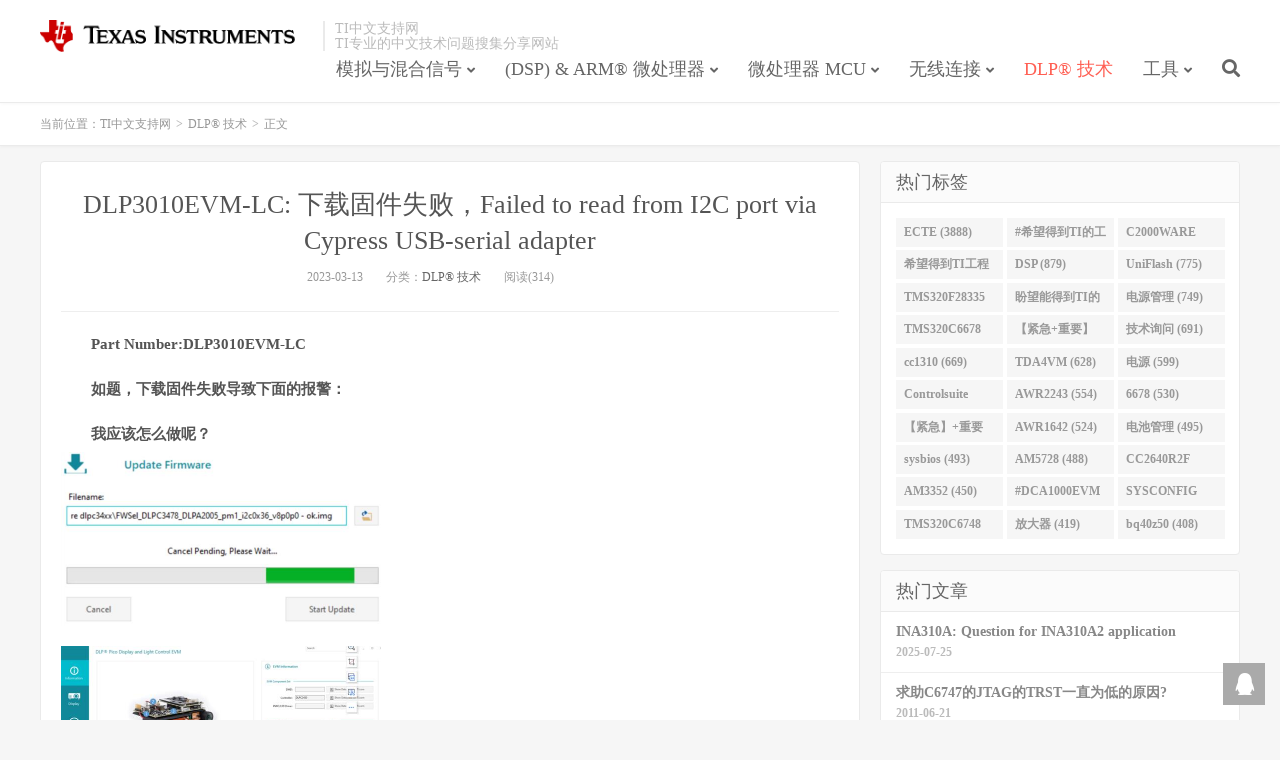

--- FILE ---
content_type: text/html; charset=UTF-8
request_url: https://www.ti2k.com/179591.html
body_size: 7755
content:
<!DOCTYPE HTML>
<html>
<head>
<meta charset="UTF-8">
<link rel="dns-prefetch" href="//apps.bdimg.com">
<meta http-equiv="X-UA-Compatible" content="IE=11,IE=10,IE=9,IE=8">
<meta name="viewport" content="width=device-width, initial-scale=1.0, user-scalable=0, minimum-scale=1.0, maximum-scale=1.0">
<meta name="apple-mobile-web-app-title" content="TI中文支持网">
<meta http-equiv="Cache-Control" content="no-siteapp">
<title>DLP3010EVM-LC: 下载固件失败，Failed to read from I2C port via Cypress USB-serial adapter-TI中文支持网</title>
<link rel='dns-prefetch' href='//apps.bdimg.com' />
<link rel='dns-prefetch' href='//www.ti2k.com' />
<link rel='dns-prefetch' href='//s.w.org' />
<link rel='stylesheet' id='wp-block-library-css'  href='https://www.ti2k.com/wp-includes/css/dist/block-library/style.min.css?ver=5.3.20' type='text/css' media='all' />
<link rel='stylesheet' id='_bootstrap-css'  href='https://www.ti2k.com/wp-content/themes/dux/css/bootstrap.min.css?ver=6.0' type='text/css' media='all' />
<link rel='stylesheet' id='_fontawesome-css'  href='https://www.ti2k.com/wp-content/themes/dux/css/font-awesome.min.css?ver=6.0' type='text/css' media='all' />
<link rel='stylesheet' id='_main-css'  href='https://www.ti2k.com/wp-content/themes/dux/css/main.css?ver=6.0' type='text/css' media='all' />
<script type='text/javascript' src='//apps.bdimg.com/libs/jquery/1.9.1/jquery.min.js?ver=6.0'></script>
<link rel='https://api.w.org/' href='https://www.ti2k.com/wp-json/' />
<link rel='prev' title='TLC2543: 数据输出异常5V' href='https://www.ti2k.com/178867.html' />
<link rel='next' title='DLPC4430: DLPC4430 SW' href='https://www.ti2k.com/179593.html' />
<link rel="canonical" href="https://www.ti2k.com/179591.html" />
<link rel='shortlink' href='https://www.ti2k.com/?p=179591' />
<link rel="alternate" type="application/json+oembed" href="https://www.ti2k.com/wp-json/oembed/1.0/embed?url=https%3A%2F%2Fwww.ti2k.com%2F179591.html" />
<link rel="alternate" type="text/xml+oembed" href="https://www.ti2k.com/wp-json/oembed/1.0/embed?url=https%3A%2F%2Fwww.ti2k.com%2F179591.html&#038;format=xml" />
<meta name="keywords" content="DLP3010EVM-LC, DLP® 技术">
<meta name="description" content="Part Number:DLP3010EVM-LC如题，下载固件失败导致下面的报警： 我应该怎么做呢？ Sophie Chen：  只是不能下载固件还是所有的通信都不行？ ,user5246875：  谢谢回复。 只是不能下载固件。其余通信正常。 不过后面我发现是因为自己未将ProjON开关关断的原因。">
<style>a:hover, .site-navbar li:hover > a, .site-navbar li.active a:hover, .site-navbar a:hover, .search-on .site-navbar li.navto-search a, .topbar a:hover, .site-nav li.current-menu-item > a, .site-nav li.current-menu-parent > a, .site-search-form a:hover, .branding-primary .btn:hover, .title .more a:hover, .excerpt h2 a:hover, .excerpt .meta a:hover, .excerpt-minic h2 a:hover, .excerpt-minic .meta a:hover, .article-content .wp-caption:hover .wp-caption-text, .article-content a, .article-nav a:hover, .relates a:hover, .widget_links li a:hover, .widget_categories li a:hover, .widget_ui_comments strong, .widget_ui_posts li a:hover .text, .widget_ui_posts .nopic .text:hover , .widget_meta ul a:hover, .tagcloud a:hover, .textwidget a, .textwidget a:hover, .sign h3, #navs .item li a, .url, .url:hover, .excerpt h2 a:hover span, .widget_ui_posts a:hover .text span, .widget-navcontent .item-01 li a:hover span, .excerpt-minic h2 a:hover span, .relates a:hover span{color: #FF5E52;}.btn-primary, .label-primary, .branding-primary, .post-copyright:hover, .article-tags a, .pagination ul > .active > a, .pagination ul > .active > span, .pagenav .current, .widget_ui_tags .items a:hover, .sign .close-link, .pagemenu li.active a, .pageheader, .resetpasssteps li.active, #navs h2, #navs nav, .btn-primary:hover, .btn-primary:focus, .btn-primary:active, .btn-primary.active, .open > .dropdown-toggle.btn-primary, .tag-clouds a:hover{background-color: #FF5E52;}.btn-primary, .search-input:focus, #bdcs .bdcs-search-form-input:focus, #submit, .plinks ul li a:hover,.btn-primary:hover, .btn-primary:focus, .btn-primary:active, .btn-primary.active, .open > .dropdown-toggle.btn-primary{border-color: #FF5E52;}.search-btn, .label-primary, #bdcs .bdcs-search-form-submit, #submit, .excerpt .cat{background-color: #FF5E52;}.excerpt .cat i{border-left-color:#FF5E52;}@media (max-width: 720px) {.site-navbar li.active a, .site-navbar li.active a:hover, .m-nav-show .m-icon-nav{color: #FF5E52;}}@media (max-width: 480px) {.pagination ul > li.next-page a{background-color:#FF5E52;}}.post-actions .action.action-like,.pagemenu li.current-menu-item > a{background-color: #FF5E52;}.catleader h1{border-left-color: #FF5E52;}.loop-product-filters ul .current-cat>a{color: #FF5E52;}</style>
<!--HEADER_CODE_START-->
<!-- Global site tag (gtag.js) - Google Analytics -->
<script async src="https://www.googletagmanager.com/gtag/js?id=UA-148368772-1"></script>
<script>
  window.dataLayer = window.dataLayer || [];
  function gtag(){dataLayer.push(arguments);}
  gtag('js', new Date());

  gtag('config', 'UA-148368772-1');
</script>
<!--HEADER_CODE_END-->
<link rel="shortcut icon" href="https://www.ti2k.com/favicon.ico">
<!--[if lt IE 9]><script src="https://www.ti2k.com/wp-content/themes/dux/js/libs/html5.min.js"></script><![endif]-->
</head>
<body class="post-template-default single single-post postid-179591 single-format-standard nav_fixed m-excerpt-cat topbar-off p_indent comment-open site-layout-2 text-justify-on">
<header class="header">
	<div class="container">
		<div class="logo"><a href="https://www.ti2k.com" title="TI中文支持网-TI专业的中文技术问题分享网站
"><img src="https://www.ti2k.com/wp-content/themes/dux/img/ti_logo.png" alt="TI中文支持网-TI专业的中文技术问题分享网站
">TI中文支持网</a></div>		<div class="brand">TI中文支持网<br>TI专业的中文技术问题搜集分享网站</div>		<ul class="site-nav site-navbar">
			<li id="menu-item-35193" class="menu-item menu-item-type-taxonomy menu-item-object-category menu-item-has-children menu-item-35193"><a href="https://www.ti2k.com/category/analog">模拟与混合信号</a>
<ul class="sub-menu">
	<li id="menu-item-35210" class="menu-item menu-item-type-taxonomy menu-item-object-category menu-item-35210"><a href="https://www.ti2k.com/category/analog/led">LED 照明</a></li>
	<li id="menu-item-35211" class="menu-item menu-item-type-taxonomy menu-item-object-category menu-item-35211"><a href="https://www.ti2k.com/category/analog/other-analog">其他模拟器件</a></li>
	<li id="menu-item-35212" class="menu-item menu-item-type-taxonomy menu-item-object-category menu-item-35212"><a href="https://www.ti2k.com/category/analog/interface-clock">接口/时钟</a></li>
	<li id="menu-item-35213" class="menu-item menu-item-type-taxonomy menu-item-object-category menu-item-35213"><a href="https://www.ti2k.com/category/analog/amplifier">放大器</a></li>
	<li id="menu-item-35214" class="menu-item menu-item-type-taxonomy menu-item-object-category menu-item-35214"><a href="https://www.ti2k.com/category/analog/ad-converter">数据转换器</a></li>
	<li id="menu-item-35215" class="menu-item menu-item-type-taxonomy menu-item-object-category menu-item-35215"><a href="https://www.ti2k.com/category/analog/bms">电池管理</a></li>
	<li id="menu-item-35216" class="menu-item menu-item-type-taxonomy menu-item-object-category menu-item-35216"><a href="https://www.ti2k.com/category/analog/power-management">电源管理</a></li>
	<li id="menu-item-35217" class="menu-item menu-item-type-taxonomy menu-item-object-category menu-item-35217"><a href="https://www.ti2k.com/category/analog/audio">音频</a></li>
	<li id="menu-item-151514" class="menu-item menu-item-type-taxonomy menu-item-object-category menu-item-151514"><a href="https://www.ti2k.com/category/analog/sensors">传感器</a></li>
	<li id="menu-item-151515" class="menu-item menu-item-type-taxonomy menu-item-object-category menu-item-151515"><a href="https://www.ti2k.com/category/analog/rf-microwave">射频与微波</a></li>
	<li id="menu-item-151516" class="menu-item menu-item-type-taxonomy menu-item-object-category menu-item-151516"><a href="https://www.ti2k.com/category/analog/switches-multiplexers">开关与多路复用器</a></li>
	<li id="menu-item-151517" class="menu-item menu-item-type-taxonomy menu-item-object-category menu-item-151517"><a href="https://www.ti2k.com/category/analog/motor-drivers">电机驱动器</a></li>
	<li id="menu-item-151518" class="menu-item menu-item-type-taxonomy menu-item-object-category menu-item-151518"><a href="https://www.ti2k.com/category/analog/logic">逻辑</a></li>
	<li id="menu-item-151519" class="menu-item menu-item-type-taxonomy menu-item-object-category menu-item-151519"><a href="https://www.ti2k.com/category/analog/isolation">隔离</a></li>
</ul>
</li>
<li id="menu-item-35191" class="menu-item menu-item-type-taxonomy menu-item-object-category menu-item-has-children menu-item-35191"><a href="https://www.ti2k.com/category/dsp-arm">(DSP) &#038; ARM® 微处理器</a>
<ul class="sub-menu">
	<li id="menu-item-35199" class="menu-item menu-item-type-taxonomy menu-item-object-category menu-item-35199"><a href="https://www.ti2k.com/category/dsp-arm/c5000">C5000™ 超低功耗 DSP</a></li>
	<li id="menu-item-35200" class="menu-item menu-item-type-taxonomy menu-item-object-category menu-item-35200"><a href="https://www.ti2k.com/category/dsp-arm/c6000-single">C6000™单核</a></li>
	<li id="menu-item-35201" class="menu-item menu-item-type-taxonomy menu-item-object-category menu-item-35201"><a href="https://www.ti2k.com/category/dsp-arm/c6000-multi">C6000™多核</a></li>
	<li id="menu-item-35202" class="menu-item menu-item-type-taxonomy menu-item-object-category menu-item-35202"><a href="https://www.ti2k.com/category/dsp-arm/omap-l138-dsp-arm">OMAP-L138 DSP+ARM®</a></li>
	<li id="menu-item-35203" class="menu-item menu-item-type-taxonomy menu-item-object-category menu-item-35203"><a href="https://www.ti2k.com/category/dsp-arm/sitara">Sitara™ Cortex-A8 和 ARM9 微处理器</a></li>
	<li id="menu-item-35204" class="menu-item menu-item-type-taxonomy menu-item-object-category menu-item-35204"><a href="https://www.ti2k.com/category/dsp-arm/other-dsp-arm">其他DSP &#038; ARM® 产品</a></li>
	<li id="menu-item-35205" class="menu-item menu-item-type-taxonomy menu-item-object-category menu-item-35205"><a href="https://www.ti2k.com/category/dsp-arm/davinci">达芬奇(Davinci™)</a></li>
</ul>
</li>
<li id="menu-item-35189" class="menu-item menu-item-type-taxonomy menu-item-object-category menu-item-has-children menu-item-35189"><a href="https://www.ti2k.com/category/embedded-mcu">微处理器 MCU</a>
<ul class="sub-menu">
	<li id="menu-item-35194" class="menu-item menu-item-type-taxonomy menu-item-object-category menu-item-35194"><a href="https://www.ti2k.com/category/embedded-mcu/c2000">C2000™ 32位实时 MCU</a></li>
	<li id="menu-item-35196" class="menu-item menu-item-type-taxonomy menu-item-object-category menu-item-35196"><a href="https://www.ti2k.com/category/embedded-mcu/msp430">MSP430™16 位超低功耗 MCU</a></li>
	<li id="menu-item-35195" class="menu-item menu-item-type-taxonomy menu-item-object-category menu-item-35195"><a href="https://www.ti2k.com/category/embedded-mcu/hercules">Hercules™ ARM®安全微控制器</a></li>
	<li id="menu-item-35197" class="menu-item menu-item-type-taxonomy menu-item-object-category menu-item-35197"><a href="https://www.ti2k.com/category/embedded-mcu/tm4c">TM4C 微控制器</a></li>
	<li id="menu-item-35198" class="menu-item menu-item-type-taxonomy menu-item-object-category menu-item-35198"><a href="https://www.ti2k.com/category/embedded-mcu/othermcu">其他MCU处理器</a></li>
</ul>
</li>
<li id="menu-item-35192" class="menu-item menu-item-type-taxonomy menu-item-object-category menu-item-has-children menu-item-35192"><a href="https://www.ti2k.com/category/wirless">无线连接</a>
<ul class="sub-menu">
	<li id="menu-item-35206" class="menu-item menu-item-type-taxonomy menu-item-object-category menu-item-35206"><a href="https://www.ti2k.com/category/wirless/wifi">Wi-Fi技术</a></li>
	<li id="menu-item-35207" class="menu-item menu-item-type-taxonomy menu-item-object-category menu-item-35207"><a href="https://www.ti2k.com/category/wirless/zigbee">ZigBee技术</a></li>
	<li id="menu-item-35208" class="menu-item menu-item-type-taxonomy menu-item-object-category menu-item-35208"><a href="https://www.ti2k.com/category/wirless/hardware-proprietary">硬件, 射频和私有技术</a></li>
	<li id="menu-item-35209" class="menu-item menu-item-type-taxonomy menu-item-object-category menu-item-35209"><a href="https://www.ti2k.com/category/wirless/bluetooth">蓝牙Bluetooth 技术</a></li>
</ul>
</li>
<li id="menu-item-35190" class="menu-item menu-item-type-taxonomy menu-item-object-category current-post-ancestor current-menu-parent current-post-parent menu-item-35190"><a href="https://www.ti2k.com/category/dlp">DLP® 技术</a></li>
<li id="menu-item-151511" class="menu-item menu-item-type-taxonomy menu-item-object-category menu-item-has-children menu-item-151511"><a href="https://www.ti2k.com/category/tools">工具</a>
<ul class="sub-menu">
	<li id="menu-item-151512" class="menu-item menu-item-type-taxonomy menu-item-object-category menu-item-151512"><a href="https://www.ti2k.com/category/tools/code-composer-studio">Code Composer Studio</a></li>
	<li id="menu-item-151513" class="menu-item menu-item-type-taxonomy menu-item-object-category menu-item-151513"><a href="https://www.ti2k.com/category/tools/sim-hw-system-design">仿真、硬件和系统设计工具</a></li>
</ul>
</li>
							<li class="navto-search"><a href="javascript:;" class="search-show active"><i class="fa fa-search"></i></a></li>
					</ul>
						<i class="fa fa-bars m-icon-nav"></i>
			</div>
</header>
<div class="site-search">
	<div class="container">
		<form method="get" class="site-search-form" action="https://www.ti2k.com/" ><input class="search-input" name="s" type="text" placeholder="输入关键字" value=""><button class="search-btn" type="submit"><i class="fa fa-search"></i></button></form>	</div>
</div>	<div class="breadcrumbs">
		<div class="container">当前位置：<a href="https://www.ti2k.com">TI中文支持网</a> <small>></small> <a href="https://www.ti2k.com/category/dlp">DLP® 技术</a> <small>></small> 正文</div>
	</div>
<section class="container">
	<div class="content-wrap">
	<div class="content">
				<header class="article-header">
			<h1 class="article-title"><a href="https://www.ti2k.com/179591.html">DLP3010EVM-LC: 下载固件失败，Failed to read from I2C port via Cypress USB-serial adapter</a></h1>
			<div class="article-meta">
				<span class="item">2023-03-13</span>
												<span class="item">分类：<a href="https://www.ti2k.com/category/dlp" rel="category tag">DLP® 技术</a></span>
				<span class="item post-views">阅读(314)</span>								<span class="item"></span>
			</div>
		</header>
				<article class="article-content">
						<p><b>Part Number:<b></b>DLP3010EVM-LC</p>
<p>如题，下载固件失败导致下面的报警：</p>
<p>我应该怎么做呢？<br /><img style="max-height:240px;max-width:320px" src="https://www.ti2k.com/wp-content/uploads/ti2k/DeyiSupport_DLP_pastedimage1678697097952v1.jpg" alt=" "></p>
<p><img style="max-height:240px;max-width:320px" src="https://www.ti2k.com/wp-content/uploads/ti2k/DeyiSupport_DLP_pastedimage1678697105724v2.jpg" alt=" "></p>
<h5>Sophie Chen：</h5>
<blockquote>
<p>只是不能下载固件还是所有的通信都不行？</p>
</blockquote>
<p>,</p>
<h5>user5246875：</h5>
<blockquote>
<p>谢谢回复。</p>
<p>只是不能下载固件。其余通信正常。</p>
<p>不过后面我发现是因为自己未将ProjON开关关断的原因。</p>
</blockquote>
		</article>
								            <div class="post-actions">
            	<a href="javascript:;" etap="like" class="post-like action action-like" data-pid="179591"><i class="fa fa-thumbs-o-up"></i>赞(<span>0</span>)</a>            	            	            </div>
        		<div class="post-copyright">未经允许不得转载：<a href="https://www.ti2k.com">TI中文支持网</a> &raquo; <a href="https://www.ti2k.com/179591.html">DLP3010EVM-LC: 下载固件失败，Failed to read from I2C port via Cypress USB-serial adapter</a></div>		
					<div class="action-share"><div class="bdsharebuttonbox">
<span>分享到：</span>
<a class="bds_qzone" data-cmd="qzone" title="分享到QQ空间"></a>
<a class="bds_tsina" data-cmd="tsina" title="分享到新浪微博"></a>
<a class="bds_weixin" data-cmd="weixin" title="分享到微信"></a>
<a class="bds_tqq" data-cmd="tqq" title="分享到腾讯微博"></a>
<a class="bds_sqq" data-cmd="sqq" title="分享到QQ好友"></a>
<a class="bds_bdhome" data-cmd="bdhome" title="分享到百度新首页"></a>
<a class="bds_tqf" data-cmd="tqf" title="分享到腾讯朋友"></a>
<a class="bds_youdao" data-cmd="youdao" title="分享到有道云笔记"></a>
<a class="bds_more" data-cmd="more">更多</a> <span>(</span><a class="bds_count" data-cmd="count" title="累计分享0次">0</a><span>)</span>
</div>
<script>
window._bd_share_config = {
    common: {
		"bdText"     : "",
		"bdMini"     : "2",
		"bdMiniList" : false,
		"bdPic"      : "",
		"bdStyle"    : "0",
		"bdSize"     : "24"
    },
    share: [{
        bdCustomStyle: "https://www.ti2k.com/wp-content/themes/dux/css/share.css"
    }]
}
with(document)0[(getElementsByTagName("head")[0]||body).appendChild(createElement("script")).src="https://bdimg.share.baidu.com/static/api/js/share.js?cdnversion="+~(-new Date()/36e5)];
</script></div>
		
		<div class="article-tags">标签：<a href="https://www.ti2k.com/tag/dlp3010evm-lc" rel="tag">DLP3010EVM-LC</a></div>
		
		
		            <nav class="article-nav">
                <span class="article-nav-prev">上一篇<br><a href="https://www.ti2k.com/178867.html" rel="prev">TLC2543: 数据输出异常5V</a></span>
                <span class="article-nav-next">下一篇<br><a href="https://www.ti2k.com/179593.html" rel="next">DLPC4430: DLPC4430 SW</a></span>
            </nav>
        
				<div class="relates relates-thumb"><div class="title"><h3>相关推荐</h3></div><ul><li><a href="https://www.ti2k.com/197351.html"><img data-src="https://www.ti2k.com/wp-content/uploads/ti2k/DeyiSupport_DLP_pastedimage1751881731330v1.jpg" alt="DLPC3478: 上电初始化失败，供电正常、上电时序正常，但芯片未主动读取Flash固件-TI中文支持网" src="https://www.ti2k.com/wp-content/themes/dux/img/thumbnail.png" class="thumb"></a><a href="https://www.ti2k.com/197351.html">DLPC3478: 上电初始化失败，供电正常、上电时序正常，但芯片未主动读取Flash固件</a></li><li><a href="https://www.ti2k.com/197358.html"><img data-src="https://www.ti2k.com/wp-content/uploads/ti2k/DeyiSupport_DLP_pastedimage1744782260454v1.jpg" alt="DLPC3479: 外投图1*8bit配置单颗灯时，数据传输PDATA选择低8位还是高8位？-TI中文支持网" src="https://www.ti2k.com/wp-content/themes/dux/img/thumbnail.png" class="thumb"></a><a href="https://www.ti2k.com/197358.html">DLPC3479: 外投图1*8bit配置单颗灯时，数据传输PDATA选择低8位还是高8位？</a></li><li><a href="https://www.ti2k.com/193746.html"><img data-src="https://www.ti2k.com/wp-content/uploads/ti2k/DeyiSupport_DLP_pastedimage1726392077005v1.jpg" alt="DLPC3478: 超过内存大小-TI中文支持网" src="https://www.ti2k.com/wp-content/themes/dux/img/thumbnail.png" class="thumb"></a><a href="https://www.ti2k.com/193746.html">DLPC3478: 超过内存大小</a></li><li><a href="https://www.ti2k.com/190646.html"><img data-src="https://www.ti2k.com/wp-content/uploads/ti2k/DeyiSupport_DLP_pastedimage1708678132525v1.jpg" alt="DLP3010EVM-LC: 在将图片和参数写入光机的时候报错：&quot;Failed to get access to the I2C bus&quot;-TI中文支持网" src="https://www.ti2k.com/wp-content/themes/dux/img/thumbnail.png" class="thumb"></a><a href="https://www.ti2k.com/190646.html">DLP3010EVM-LC: 在将图片和参数写入光机的时候报错：&quot;Failed to get access to the I2C bus&quot;</a></li><li><a href="https://www.ti2k.com/188162.html"><img data-src="https://www.ti2k.com/wp-content/uploads/ti2k/DeyiSupport_DLP_7752.jpg" alt="DLP3010EVM-LC: 无法按照设定好图形序列进行顺序投影-TI中文支持网" src="https://www.ti2k.com/wp-content/themes/dux/img/thumbnail.png" class="thumb"></a><a href="https://www.ti2k.com/188162.html">DLP3010EVM-LC: 无法按照设定好图形序列进行顺序投影</a></li><li><a href="https://www.ti2k.com/188192.html"><img data-src="https://www.ti2k.com/wp-content/uploads/ti2k/DeyiSupport_DLP_pastedimage1702907927451v1.jpg" alt="DLP3010EVM-LC: DLP3010LC 2.2.0.6 上位机程序崩溃，无法打开软件-TI中文支持网" src="https://www.ti2k.com/wp-content/themes/dux/img/thumbnail.png" class="thumb"></a><a href="https://www.ti2k.com/188192.html">DLP3010EVM-LC: DLP3010LC 2.2.0.6 上位机程序崩溃，无法打开软件</a></li><li><a href="https://www.ti2k.com/182350.html"><img data-src="https://www.ti2k.com/wp-content/uploads/ti2k/DeyiSupport_DLP_pastedimage1689760548296v1.jpg" alt="DLP3010EVM-LC: DLPC3478+DLPA3000-TI中文支持网" src="https://www.ti2k.com/wp-content/themes/dux/img/thumbnail.png" class="thumb"></a><a href="https://www.ti2k.com/182350.html">DLP3010EVM-LC: DLPC3478+DLPA3000</a></li><li><a href="https://www.ti2k.com/182395.html"><img data-thumb="default" src="https://www.ti2k.com/wp-content/themes/dux/img/thumbnail.png" class="thumb"></a><a href="https://www.ti2k.com/182395.html">DLP3010EVM-LC: 高帧率亮度不稳定</a></li></ul></div>					</div>
	</div>
	<div class="sidebar">
<div class="widget widget_ui_tags"><h3>热门标签</h3><div class="items"><a href="https://www.ti2k.com/tag/ecte">ECTE (3888)</a><a href="https://www.ti2k.com/tag/%e5%b8%8c%e6%9c%9b%e5%be%97%e5%88%b0ti%e7%9a%84%e5%b7%a5%e7%a8%8b%e5%b8%88%e5%9b%9e%e7%ad%94">#希望得到TI的工程师回答 (1677)</a><a href="https://www.ti2k.com/tag/c2000ware">C2000WARE (954)</a><a href="https://www.ti2k.com/tag/%e5%b8%8c%e6%9c%9b%e5%be%97%e5%88%b0ti%e5%b7%a5%e7%a8%8b%e5%b8%88%e5%9b%9e%e7%ad%94">希望得到TI工程师回答# (901)</a><a href="https://www.ti2k.com/tag/dsp">DSP (879)</a><a href="https://www.ti2k.com/tag/uniflash">UniFlash (775)</a><a href="https://www.ti2k.com/tag/tms320f28335">TMS320F28335 (763)</a><a href="https://www.ti2k.com/tag/%e7%9b%bc%e6%9c%9b%e8%83%bd%e5%be%97%e5%88%b0ti%e7%9a%84%e4%ba%ba%e5%9b%9e%e7%ad%94">盼望能得到TI的人回答 (753)</a><a href="https://www.ti2k.com/tag/%e7%94%b5%e6%ba%90%e7%ae%a1%e7%90%86">电源管理 (749)</a><a href="https://www.ti2k.com/tag/tms320c6678">TMS320C6678 (743)</a><a href="https://www.ti2k.com/tag/%e3%80%90%e7%b4%a7%e6%80%a5%e9%87%8d%e8%a6%81%e3%80%91">【紧急+重要】 (729)</a><a href="https://www.ti2k.com/tag/%e6%8a%80%e6%9c%af%e8%af%a2%e9%97%ae">技术询问 (691)</a><a href="https://www.ti2k.com/tag/cc1310">cc1310 (669)</a><a href="https://www.ti2k.com/tag/tda4vm">TDA4VM (628)</a><a href="https://www.ti2k.com/tag/%e7%94%b5%e6%ba%90">电源 (599)</a><a href="https://www.ti2k.com/tag/controlsuite">Controlsuite (579)</a><a href="https://www.ti2k.com/tag/awr2243">AWR2243 (554)</a><a href="https://www.ti2k.com/tag/6678">6678 (530)</a><a href="https://www.ti2k.com/tag/%e3%80%90%e7%b4%a7%e6%80%a5%e3%80%91%e9%87%8d%e8%a6%81">【紧急】+重要 (526)</a><a href="https://www.ti2k.com/tag/awr1642">AWR1642 (524)</a><a href="https://www.ti2k.com/tag/%e7%94%b5%e6%b1%a0%e7%ae%a1%e7%90%86">电池管理 (495)</a><a href="https://www.ti2k.com/tag/sysbios">sysbios (493)</a><a href="https://www.ti2k.com/tag/am5728">AM5728 (488)</a><a href="https://www.ti2k.com/tag/cc2640r2f">CC2640R2F (457)</a><a href="https://www.ti2k.com/tag/am3352">AM3352 (450)</a><a href="https://www.ti2k.com/tag/dca1000evm">#DCA1000EVM (447)</a><a href="https://www.ti2k.com/tag/sysconfig">SYSCONFIG (444)</a><a href="https://www.ti2k.com/tag/tms320c6748">TMS320C6748 (423)</a><a href="https://www.ti2k.com/tag/%e6%94%be%e5%a4%a7%e5%99%a8">放大器 (419)</a><a href="https://www.ti2k.com/tag/bq40z50">bq40z50 (408)</a></div></div><div class="widget widget_ui_posts"><h3>热门文章</h3><ul class="nopic"><li><a target="_blank" href="https://www.ti2k.com/196314.html"><span class="text">INA310A: Question for INA310A2 application</span><span class="muted">2025-07-25</span></a></li>
<li><a target="_blank" href="https://www.ti2k.com/90063.html"><span class="text">求助C6747的JTAG的TRST一直为低的原因?</span><span class="muted">2011-06-21</span></a></li>
<li><a target="_blank" href="https://www.ti2k.com/90067.html"><span class="text">关于C6747的USB的几个问题？</span><span class="muted">2011-06-21</span></a></li>
<li><a target="_blank" href="https://www.ti2k.com/82783.html"><span class="text">6713能否通过串口烧写程序？如果能该如何做？谢谢</span><span class="muted">2011-06-21</span></a></li>
<li><a target="_blank" href="https://www.ti2k.com/21229.html"><span class="text">MSP430 需配合何种晶振工作？</span><span class="muted">2011-06-21</span></a></li>
<li><a target="_blank" href="https://www.ti2k.com/117651.html"><span class="text">TPS40055</span><span class="muted">2011-06-21</span></a></li>
</ul></div></div></section>


<footer class="footer">
	<div class="container">
						<p>&copy; 2025 <a href="https://www.ti2k.com">TI中文支持网</a> &nbsp; <a href="https://www.ti2k.com/sitemap.xml">网站地图</a>
<a href="https://beian.miit.gov.cn/" target="_blank">鲁ICP备2022002796号-1</a>
</p>
		<script>
var _hmt = _hmt || [];
(function() {
  var hm = document.createElement("script");
  hm.src = "https://hm.baidu.com/hm.js?1895df65542a22f18bfda1730b9133e7";
  var s = document.getElementsByTagName("script")[0]; 
  s.parentNode.insertBefore(hm, s);
})();
</script>	</div>
</footer>


<div class="rollbar rollbar-rb"><ul><li><a target="_blank" href="http://wpa.qq.com/msgrd?v=3&uin=34489844&site=qq&menu=yes"><i class="fa fa-qq"></i><span>QQ咨询</span></a><h6>QQ咨询<i></i></h6></li><li class="rollbar-totop"><a href="javascript:(jsui.scrollTo());"><i class="fa fa-angle-up"></i><span>回顶</span></a><h6>回顶部<i></i></h6></li></ul></div>
<script>
window.jsui={
	www: 'https://www.ti2k.com',
	uri: 'https://www.ti2k.com/wp-content/themes/dux',
	ver: '6.0',
	roll: ["1","2"],
	ajaxpager: '0',
	url_rp: 'https://www.ti2k.com/about'
};
</script>
<script type='text/javascript' src='//apps.bdimg.com/libs/bootstrap/3.2.0/js/bootstrap.min.js?ver=6.0'></script>
<script type='text/javascript' src='https://www.ti2k.com/wp-content/themes/dux/js/loader.js?ver=6.0'></script>
<script type='text/javascript' src='https://www.ti2k.com/wp-includes/js/wp-embed.min.js?ver=5.3.20'></script>
</body>
</html><!--
Performance optimized by Redis Object Cache. Learn more: https://wprediscache.com

Retrieved 1780 objects (176 KB) from Redis using PhpRedis (v5.3.4).
-->
